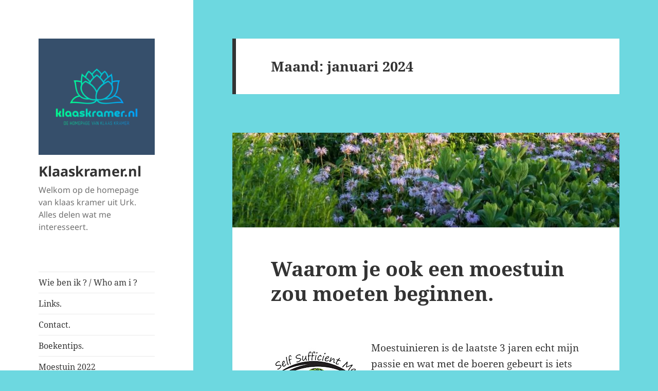

--- FILE ---
content_type: text/html; charset=UTF-8
request_url: https://klaaskramer.nl/2024/01/
body_size: 13684
content:
<!DOCTYPE html>
<html lang="nl" class="no-js">
<head>
	<meta charset="UTF-8">
	<meta name="viewport" content="width=device-width, initial-scale=1.0">
	<link rel="profile" href="https://gmpg.org/xfn/11">
	<link rel="pingback" href="https://klaaskramer.nl/xmlrpc.php">
	<script>(function(html){html.className = html.className.replace(/\bno-js\b/,'js')})(document.documentElement);</script>
<meta name='robots' content='noindex, follow' />
	<style>img:is([sizes="auto" i], [sizes^="auto," i]) { contain-intrinsic-size: 3000px 1500px }</style>
	
	<!-- This site is optimized with the Yoast SEO plugin v26.7 - https://yoast.com/wordpress/plugins/seo/ -->
	<title>januari 2024 - Klaaskramer.nl</title>
	<meta property="og:locale" content="nl_NL" />
	<meta property="og:type" content="website" />
	<meta property="og:title" content="januari 2024 - Klaaskramer.nl" />
	<meta property="og:url" content="https://klaaskramer.nl/2024/01/" />
	<meta property="og:site_name" content="Klaaskramer.nl" />
	<meta property="og:image" content="https://klaaskramer.nl/wp-content/uploads/2023/10/www.klaaskramer.nl-volledig-design.png" />
	<meta property="og:image:width" content="1000" />
	<meta property="og:image:height" content="1000" />
	<meta property="og:image:type" content="image/png" />
	<meta name="twitter:card" content="summary_large_image" />
	<script type="application/ld+json" class="yoast-schema-graph">{"@context":"https://schema.org","@graph":[{"@type":"CollectionPage","@id":"https://klaaskramer.nl/2024/01/","url":"https://klaaskramer.nl/2024/01/","name":"januari 2024 - Klaaskramer.nl","isPartOf":{"@id":"https://klaaskramer.nl/#website"},"primaryImageOfPage":{"@id":"https://klaaskramer.nl/2024/01/#primaryimage"},"image":{"@id":"https://klaaskramer.nl/2024/01/#primaryimage"},"thumbnailUrl":"https://klaaskramer.nl/wp-content/uploads/2023/10/Natuur-klaaskramer.jpg","breadcrumb":{"@id":"https://klaaskramer.nl/2024/01/#breadcrumb"},"inLanguage":"nl"},{"@type":"ImageObject","inLanguage":"nl","@id":"https://klaaskramer.nl/2024/01/#primaryimage","url":"https://klaaskramer.nl/wp-content/uploads/2023/10/Natuur-klaaskramer.jpg","contentUrl":"https://klaaskramer.nl/wp-content/uploads/2023/10/Natuur-klaaskramer.jpg","width":1297,"height":202,"caption":"Natuur-klaaskramer"},{"@type":"BreadcrumbList","@id":"https://klaaskramer.nl/2024/01/#breadcrumb","itemListElement":[{"@type":"ListItem","position":1,"name":"Home","item":"https://klaaskramer.nl/"},{"@type":"ListItem","position":2,"name":"Archieven voor januari 2024"}]},{"@type":"WebSite","@id":"https://klaaskramer.nl/#website","url":"https://klaaskramer.nl/","name":"Klaaskramer.nl","description":"Welkom op de homepage van klaas kramer uit Urk. Alles delen wat me interesseert.","publisher":{"@id":"https://klaaskramer.nl/#/schema/person/55aca2d0a17e758f6350368bc7b4388e"},"potentialAction":[{"@type":"SearchAction","target":{"@type":"EntryPoint","urlTemplate":"https://klaaskramer.nl/?s={search_term_string}"},"query-input":{"@type":"PropertyValueSpecification","valueRequired":true,"valueName":"search_term_string"}}],"inLanguage":"nl"},{"@type":["Person","Organization"],"@id":"https://klaaskramer.nl/#/schema/person/55aca2d0a17e758f6350368bc7b4388e","name":"klaas","image":{"@type":"ImageObject","inLanguage":"nl","@id":"https://klaaskramer.nl/#/schema/person/image/","url":"https://klaaskramer.nl/wp-content/uploads/2023/10/cropped-www.klaaskramer.nl-volledig-design.png","contentUrl":"https://klaaskramer.nl/wp-content/uploads/2023/10/cropped-www.klaaskramer.nl-volledig-design.png","width":248,"height":248,"caption":"klaas"},"logo":{"@id":"https://klaaskramer.nl/#/schema/person/image/"},"sameAs":["http://192.168.178.33/wordpress"]}]}</script>
	<!-- / Yoast SEO plugin. -->


<link rel='dns-prefetch' href='//www.googletagmanager.com' />
<link rel="alternate" type="application/rss+xml" title="Klaaskramer.nl &raquo; Feed" href="https://klaaskramer.nl/feed/" />
<link rel="alternate" type="application/rss+xml" title="Klaaskramer.nl &raquo; Reactiesfeed" href="https://klaaskramer.nl/comments/feed/" />
<script>
window._wpemojiSettings = {"baseUrl":"https:\/\/s.w.org\/images\/core\/emoji\/15.1.0\/72x72\/","ext":".png","svgUrl":"https:\/\/s.w.org\/images\/core\/emoji\/15.1.0\/svg\/","svgExt":".svg","source":{"concatemoji":"https:\/\/klaaskramer.nl\/wp-includes\/js\/wp-emoji-release.min.js?ver=6.8"}};
/*! This file is auto-generated */
!function(i,n){var o,s,e;function c(e){try{var t={supportTests:e,timestamp:(new Date).valueOf()};sessionStorage.setItem(o,JSON.stringify(t))}catch(e){}}function p(e,t,n){e.clearRect(0,0,e.canvas.width,e.canvas.height),e.fillText(t,0,0);var t=new Uint32Array(e.getImageData(0,0,e.canvas.width,e.canvas.height).data),r=(e.clearRect(0,0,e.canvas.width,e.canvas.height),e.fillText(n,0,0),new Uint32Array(e.getImageData(0,0,e.canvas.width,e.canvas.height).data));return t.every(function(e,t){return e===r[t]})}function u(e,t,n){switch(t){case"flag":return n(e,"\ud83c\udff3\ufe0f\u200d\u26a7\ufe0f","\ud83c\udff3\ufe0f\u200b\u26a7\ufe0f")?!1:!n(e,"\ud83c\uddfa\ud83c\uddf3","\ud83c\uddfa\u200b\ud83c\uddf3")&&!n(e,"\ud83c\udff4\udb40\udc67\udb40\udc62\udb40\udc65\udb40\udc6e\udb40\udc67\udb40\udc7f","\ud83c\udff4\u200b\udb40\udc67\u200b\udb40\udc62\u200b\udb40\udc65\u200b\udb40\udc6e\u200b\udb40\udc67\u200b\udb40\udc7f");case"emoji":return!n(e,"\ud83d\udc26\u200d\ud83d\udd25","\ud83d\udc26\u200b\ud83d\udd25")}return!1}function f(e,t,n){var r="undefined"!=typeof WorkerGlobalScope&&self instanceof WorkerGlobalScope?new OffscreenCanvas(300,150):i.createElement("canvas"),a=r.getContext("2d",{willReadFrequently:!0}),o=(a.textBaseline="top",a.font="600 32px Arial",{});return e.forEach(function(e){o[e]=t(a,e,n)}),o}function t(e){var t=i.createElement("script");t.src=e,t.defer=!0,i.head.appendChild(t)}"undefined"!=typeof Promise&&(o="wpEmojiSettingsSupports",s=["flag","emoji"],n.supports={everything:!0,everythingExceptFlag:!0},e=new Promise(function(e){i.addEventListener("DOMContentLoaded",e,{once:!0})}),new Promise(function(t){var n=function(){try{var e=JSON.parse(sessionStorage.getItem(o));if("object"==typeof e&&"number"==typeof e.timestamp&&(new Date).valueOf()<e.timestamp+604800&&"object"==typeof e.supportTests)return e.supportTests}catch(e){}return null}();if(!n){if("undefined"!=typeof Worker&&"undefined"!=typeof OffscreenCanvas&&"undefined"!=typeof URL&&URL.createObjectURL&&"undefined"!=typeof Blob)try{var e="postMessage("+f.toString()+"("+[JSON.stringify(s),u.toString(),p.toString()].join(",")+"));",r=new Blob([e],{type:"text/javascript"}),a=new Worker(URL.createObjectURL(r),{name:"wpTestEmojiSupports"});return void(a.onmessage=function(e){c(n=e.data),a.terminate(),t(n)})}catch(e){}c(n=f(s,u,p))}t(n)}).then(function(e){for(var t in e)n.supports[t]=e[t],n.supports.everything=n.supports.everything&&n.supports[t],"flag"!==t&&(n.supports.everythingExceptFlag=n.supports.everythingExceptFlag&&n.supports[t]);n.supports.everythingExceptFlag=n.supports.everythingExceptFlag&&!n.supports.flag,n.DOMReady=!1,n.readyCallback=function(){n.DOMReady=!0}}).then(function(){return e}).then(function(){var e;n.supports.everything||(n.readyCallback(),(e=n.source||{}).concatemoji?t(e.concatemoji):e.wpemoji&&e.twemoji&&(t(e.twemoji),t(e.wpemoji)))}))}((window,document),window._wpemojiSettings);
</script>
<style id='wp-emoji-styles-inline-css'>

	img.wp-smiley, img.emoji {
		display: inline !important;
		border: none !important;
		box-shadow: none !important;
		height: 1em !important;
		width: 1em !important;
		margin: 0 0.07em !important;
		vertical-align: -0.1em !important;
		background: none !important;
		padding: 0 !important;
	}
</style>
<link rel='stylesheet' id='wp-block-library-css' href='https://klaaskramer.nl/wp-includes/css/dist/block-library/style.min.css?ver=6.8' media='all' />
<style id='wp-block-library-theme-inline-css'>
.wp-block-audio :where(figcaption){color:#555;font-size:13px;text-align:center}.is-dark-theme .wp-block-audio :where(figcaption){color:#ffffffa6}.wp-block-audio{margin:0 0 1em}.wp-block-code{border:1px solid #ccc;border-radius:4px;font-family:Menlo,Consolas,monaco,monospace;padding:.8em 1em}.wp-block-embed :where(figcaption){color:#555;font-size:13px;text-align:center}.is-dark-theme .wp-block-embed :where(figcaption){color:#ffffffa6}.wp-block-embed{margin:0 0 1em}.blocks-gallery-caption{color:#555;font-size:13px;text-align:center}.is-dark-theme .blocks-gallery-caption{color:#ffffffa6}:root :where(.wp-block-image figcaption){color:#555;font-size:13px;text-align:center}.is-dark-theme :root :where(.wp-block-image figcaption){color:#ffffffa6}.wp-block-image{margin:0 0 1em}.wp-block-pullquote{border-bottom:4px solid;border-top:4px solid;color:currentColor;margin-bottom:1.75em}.wp-block-pullquote cite,.wp-block-pullquote footer,.wp-block-pullquote__citation{color:currentColor;font-size:.8125em;font-style:normal;text-transform:uppercase}.wp-block-quote{border-left:.25em solid;margin:0 0 1.75em;padding-left:1em}.wp-block-quote cite,.wp-block-quote footer{color:currentColor;font-size:.8125em;font-style:normal;position:relative}.wp-block-quote:where(.has-text-align-right){border-left:none;border-right:.25em solid;padding-left:0;padding-right:1em}.wp-block-quote:where(.has-text-align-center){border:none;padding-left:0}.wp-block-quote.is-large,.wp-block-quote.is-style-large,.wp-block-quote:where(.is-style-plain){border:none}.wp-block-search .wp-block-search__label{font-weight:700}.wp-block-search__button{border:1px solid #ccc;padding:.375em .625em}:where(.wp-block-group.has-background){padding:1.25em 2.375em}.wp-block-separator.has-css-opacity{opacity:.4}.wp-block-separator{border:none;border-bottom:2px solid;margin-left:auto;margin-right:auto}.wp-block-separator.has-alpha-channel-opacity{opacity:1}.wp-block-separator:not(.is-style-wide):not(.is-style-dots){width:100px}.wp-block-separator.has-background:not(.is-style-dots){border-bottom:none;height:1px}.wp-block-separator.has-background:not(.is-style-wide):not(.is-style-dots){height:2px}.wp-block-table{margin:0 0 1em}.wp-block-table td,.wp-block-table th{word-break:normal}.wp-block-table :where(figcaption){color:#555;font-size:13px;text-align:center}.is-dark-theme .wp-block-table :where(figcaption){color:#ffffffa6}.wp-block-video :where(figcaption){color:#555;font-size:13px;text-align:center}.is-dark-theme .wp-block-video :where(figcaption){color:#ffffffa6}.wp-block-video{margin:0 0 1em}:root :where(.wp-block-template-part.has-background){margin-bottom:0;margin-top:0;padding:1.25em 2.375em}
</style>
<style id='classic-theme-styles-inline-css'>
/*! This file is auto-generated */
.wp-block-button__link{color:#fff;background-color:#32373c;border-radius:9999px;box-shadow:none;text-decoration:none;padding:calc(.667em + 2px) calc(1.333em + 2px);font-size:1.125em}.wp-block-file__button{background:#32373c;color:#fff;text-decoration:none}
</style>
<style id='global-styles-inline-css'>
:root{--wp--preset--aspect-ratio--square: 1;--wp--preset--aspect-ratio--4-3: 4/3;--wp--preset--aspect-ratio--3-4: 3/4;--wp--preset--aspect-ratio--3-2: 3/2;--wp--preset--aspect-ratio--2-3: 2/3;--wp--preset--aspect-ratio--16-9: 16/9;--wp--preset--aspect-ratio--9-16: 9/16;--wp--preset--color--black: #000000;--wp--preset--color--cyan-bluish-gray: #abb8c3;--wp--preset--color--white: #fff;--wp--preset--color--pale-pink: #f78da7;--wp--preset--color--vivid-red: #cf2e2e;--wp--preset--color--luminous-vivid-orange: #ff6900;--wp--preset--color--luminous-vivid-amber: #fcb900;--wp--preset--color--light-green-cyan: #7bdcb5;--wp--preset--color--vivid-green-cyan: #00d084;--wp--preset--color--pale-cyan-blue: #8ed1fc;--wp--preset--color--vivid-cyan-blue: #0693e3;--wp--preset--color--vivid-purple: #9b51e0;--wp--preset--color--dark-gray: #111;--wp--preset--color--light-gray: #f1f1f1;--wp--preset--color--yellow: #f4ca16;--wp--preset--color--dark-brown: #352712;--wp--preset--color--medium-pink: #e53b51;--wp--preset--color--light-pink: #ffe5d1;--wp--preset--color--dark-purple: #2e2256;--wp--preset--color--purple: #674970;--wp--preset--color--blue-gray: #22313f;--wp--preset--color--bright-blue: #55c3dc;--wp--preset--color--light-blue: #e9f2f9;--wp--preset--gradient--vivid-cyan-blue-to-vivid-purple: linear-gradient(135deg,rgba(6,147,227,1) 0%,rgb(155,81,224) 100%);--wp--preset--gradient--light-green-cyan-to-vivid-green-cyan: linear-gradient(135deg,rgb(122,220,180) 0%,rgb(0,208,130) 100%);--wp--preset--gradient--luminous-vivid-amber-to-luminous-vivid-orange: linear-gradient(135deg,rgba(252,185,0,1) 0%,rgba(255,105,0,1) 100%);--wp--preset--gradient--luminous-vivid-orange-to-vivid-red: linear-gradient(135deg,rgba(255,105,0,1) 0%,rgb(207,46,46) 100%);--wp--preset--gradient--very-light-gray-to-cyan-bluish-gray: linear-gradient(135deg,rgb(238,238,238) 0%,rgb(169,184,195) 100%);--wp--preset--gradient--cool-to-warm-spectrum: linear-gradient(135deg,rgb(74,234,220) 0%,rgb(151,120,209) 20%,rgb(207,42,186) 40%,rgb(238,44,130) 60%,rgb(251,105,98) 80%,rgb(254,248,76) 100%);--wp--preset--gradient--blush-light-purple: linear-gradient(135deg,rgb(255,206,236) 0%,rgb(152,150,240) 100%);--wp--preset--gradient--blush-bordeaux: linear-gradient(135deg,rgb(254,205,165) 0%,rgb(254,45,45) 50%,rgb(107,0,62) 100%);--wp--preset--gradient--luminous-dusk: linear-gradient(135deg,rgb(255,203,112) 0%,rgb(199,81,192) 50%,rgb(65,88,208) 100%);--wp--preset--gradient--pale-ocean: linear-gradient(135deg,rgb(255,245,203) 0%,rgb(182,227,212) 50%,rgb(51,167,181) 100%);--wp--preset--gradient--electric-grass: linear-gradient(135deg,rgb(202,248,128) 0%,rgb(113,206,126) 100%);--wp--preset--gradient--midnight: linear-gradient(135deg,rgb(2,3,129) 0%,rgb(40,116,252) 100%);--wp--preset--gradient--dark-gray-gradient-gradient: linear-gradient(90deg, rgba(17,17,17,1) 0%, rgba(42,42,42,1) 100%);--wp--preset--gradient--light-gray-gradient: linear-gradient(90deg, rgba(241,241,241,1) 0%, rgba(215,215,215,1) 100%);--wp--preset--gradient--white-gradient: linear-gradient(90deg, rgba(255,255,255,1) 0%, rgba(230,230,230,1) 100%);--wp--preset--gradient--yellow-gradient: linear-gradient(90deg, rgba(244,202,22,1) 0%, rgba(205,168,10,1) 100%);--wp--preset--gradient--dark-brown-gradient: linear-gradient(90deg, rgba(53,39,18,1) 0%, rgba(91,67,31,1) 100%);--wp--preset--gradient--medium-pink-gradient: linear-gradient(90deg, rgba(229,59,81,1) 0%, rgba(209,28,51,1) 100%);--wp--preset--gradient--light-pink-gradient: linear-gradient(90deg, rgba(255,229,209,1) 0%, rgba(255,200,158,1) 100%);--wp--preset--gradient--dark-purple-gradient: linear-gradient(90deg, rgba(46,34,86,1) 0%, rgba(66,48,123,1) 100%);--wp--preset--gradient--purple-gradient: linear-gradient(90deg, rgba(103,73,112,1) 0%, rgba(131,93,143,1) 100%);--wp--preset--gradient--blue-gray-gradient: linear-gradient(90deg, rgba(34,49,63,1) 0%, rgba(52,75,96,1) 100%);--wp--preset--gradient--bright-blue-gradient: linear-gradient(90deg, rgba(85,195,220,1) 0%, rgba(43,180,211,1) 100%);--wp--preset--gradient--light-blue-gradient: linear-gradient(90deg, rgba(233,242,249,1) 0%, rgba(193,218,238,1) 100%);--wp--preset--font-size--small: 13px;--wp--preset--font-size--medium: 20px;--wp--preset--font-size--large: 36px;--wp--preset--font-size--x-large: 42px;--wp--preset--spacing--20: 0.44rem;--wp--preset--spacing--30: 0.67rem;--wp--preset--spacing--40: 1rem;--wp--preset--spacing--50: 1.5rem;--wp--preset--spacing--60: 2.25rem;--wp--preset--spacing--70: 3.38rem;--wp--preset--spacing--80: 5.06rem;--wp--preset--shadow--natural: 6px 6px 9px rgba(0, 0, 0, 0.2);--wp--preset--shadow--deep: 12px 12px 50px rgba(0, 0, 0, 0.4);--wp--preset--shadow--sharp: 6px 6px 0px rgba(0, 0, 0, 0.2);--wp--preset--shadow--outlined: 6px 6px 0px -3px rgba(255, 255, 255, 1), 6px 6px rgba(0, 0, 0, 1);--wp--preset--shadow--crisp: 6px 6px 0px rgba(0, 0, 0, 1);}:where(.is-layout-flex){gap: 0.5em;}:where(.is-layout-grid){gap: 0.5em;}body .is-layout-flex{display: flex;}.is-layout-flex{flex-wrap: wrap;align-items: center;}.is-layout-flex > :is(*, div){margin: 0;}body .is-layout-grid{display: grid;}.is-layout-grid > :is(*, div){margin: 0;}:where(.wp-block-columns.is-layout-flex){gap: 2em;}:where(.wp-block-columns.is-layout-grid){gap: 2em;}:where(.wp-block-post-template.is-layout-flex){gap: 1.25em;}:where(.wp-block-post-template.is-layout-grid){gap: 1.25em;}.has-black-color{color: var(--wp--preset--color--black) !important;}.has-cyan-bluish-gray-color{color: var(--wp--preset--color--cyan-bluish-gray) !important;}.has-white-color{color: var(--wp--preset--color--white) !important;}.has-pale-pink-color{color: var(--wp--preset--color--pale-pink) !important;}.has-vivid-red-color{color: var(--wp--preset--color--vivid-red) !important;}.has-luminous-vivid-orange-color{color: var(--wp--preset--color--luminous-vivid-orange) !important;}.has-luminous-vivid-amber-color{color: var(--wp--preset--color--luminous-vivid-amber) !important;}.has-light-green-cyan-color{color: var(--wp--preset--color--light-green-cyan) !important;}.has-vivid-green-cyan-color{color: var(--wp--preset--color--vivid-green-cyan) !important;}.has-pale-cyan-blue-color{color: var(--wp--preset--color--pale-cyan-blue) !important;}.has-vivid-cyan-blue-color{color: var(--wp--preset--color--vivid-cyan-blue) !important;}.has-vivid-purple-color{color: var(--wp--preset--color--vivid-purple) !important;}.has-black-background-color{background-color: var(--wp--preset--color--black) !important;}.has-cyan-bluish-gray-background-color{background-color: var(--wp--preset--color--cyan-bluish-gray) !important;}.has-white-background-color{background-color: var(--wp--preset--color--white) !important;}.has-pale-pink-background-color{background-color: var(--wp--preset--color--pale-pink) !important;}.has-vivid-red-background-color{background-color: var(--wp--preset--color--vivid-red) !important;}.has-luminous-vivid-orange-background-color{background-color: var(--wp--preset--color--luminous-vivid-orange) !important;}.has-luminous-vivid-amber-background-color{background-color: var(--wp--preset--color--luminous-vivid-amber) !important;}.has-light-green-cyan-background-color{background-color: var(--wp--preset--color--light-green-cyan) !important;}.has-vivid-green-cyan-background-color{background-color: var(--wp--preset--color--vivid-green-cyan) !important;}.has-pale-cyan-blue-background-color{background-color: var(--wp--preset--color--pale-cyan-blue) !important;}.has-vivid-cyan-blue-background-color{background-color: var(--wp--preset--color--vivid-cyan-blue) !important;}.has-vivid-purple-background-color{background-color: var(--wp--preset--color--vivid-purple) !important;}.has-black-border-color{border-color: var(--wp--preset--color--black) !important;}.has-cyan-bluish-gray-border-color{border-color: var(--wp--preset--color--cyan-bluish-gray) !important;}.has-white-border-color{border-color: var(--wp--preset--color--white) !important;}.has-pale-pink-border-color{border-color: var(--wp--preset--color--pale-pink) !important;}.has-vivid-red-border-color{border-color: var(--wp--preset--color--vivid-red) !important;}.has-luminous-vivid-orange-border-color{border-color: var(--wp--preset--color--luminous-vivid-orange) !important;}.has-luminous-vivid-amber-border-color{border-color: var(--wp--preset--color--luminous-vivid-amber) !important;}.has-light-green-cyan-border-color{border-color: var(--wp--preset--color--light-green-cyan) !important;}.has-vivid-green-cyan-border-color{border-color: var(--wp--preset--color--vivid-green-cyan) !important;}.has-pale-cyan-blue-border-color{border-color: var(--wp--preset--color--pale-cyan-blue) !important;}.has-vivid-cyan-blue-border-color{border-color: var(--wp--preset--color--vivid-cyan-blue) !important;}.has-vivid-purple-border-color{border-color: var(--wp--preset--color--vivid-purple) !important;}.has-vivid-cyan-blue-to-vivid-purple-gradient-background{background: var(--wp--preset--gradient--vivid-cyan-blue-to-vivid-purple) !important;}.has-light-green-cyan-to-vivid-green-cyan-gradient-background{background: var(--wp--preset--gradient--light-green-cyan-to-vivid-green-cyan) !important;}.has-luminous-vivid-amber-to-luminous-vivid-orange-gradient-background{background: var(--wp--preset--gradient--luminous-vivid-amber-to-luminous-vivid-orange) !important;}.has-luminous-vivid-orange-to-vivid-red-gradient-background{background: var(--wp--preset--gradient--luminous-vivid-orange-to-vivid-red) !important;}.has-very-light-gray-to-cyan-bluish-gray-gradient-background{background: var(--wp--preset--gradient--very-light-gray-to-cyan-bluish-gray) !important;}.has-cool-to-warm-spectrum-gradient-background{background: var(--wp--preset--gradient--cool-to-warm-spectrum) !important;}.has-blush-light-purple-gradient-background{background: var(--wp--preset--gradient--blush-light-purple) !important;}.has-blush-bordeaux-gradient-background{background: var(--wp--preset--gradient--blush-bordeaux) !important;}.has-luminous-dusk-gradient-background{background: var(--wp--preset--gradient--luminous-dusk) !important;}.has-pale-ocean-gradient-background{background: var(--wp--preset--gradient--pale-ocean) !important;}.has-electric-grass-gradient-background{background: var(--wp--preset--gradient--electric-grass) !important;}.has-midnight-gradient-background{background: var(--wp--preset--gradient--midnight) !important;}.has-small-font-size{font-size: var(--wp--preset--font-size--small) !important;}.has-medium-font-size{font-size: var(--wp--preset--font-size--medium) !important;}.has-large-font-size{font-size: var(--wp--preset--font-size--large) !important;}.has-x-large-font-size{font-size: var(--wp--preset--font-size--x-large) !important;}
:where(.wp-block-post-template.is-layout-flex){gap: 1.25em;}:where(.wp-block-post-template.is-layout-grid){gap: 1.25em;}
:where(.wp-block-columns.is-layout-flex){gap: 2em;}:where(.wp-block-columns.is-layout-grid){gap: 2em;}
:root :where(.wp-block-pullquote){font-size: 1.5em;line-height: 1.6;}
</style>
<link rel='stylesheet' id='twentyfifteen-fonts-css' href='https://klaaskramer.nl/wp-content/themes/twentyfifteen/assets/fonts/noto-sans-plus-noto-serif-plus-inconsolata.css?ver=20230328' media='all' />
<link rel='stylesheet' id='genericons-css' href='https://klaaskramer.nl/wp-content/themes/twentyfifteen/genericons/genericons.css?ver=20201026' media='all' />
<link rel='stylesheet' id='twentyfifteen-style-css' href='https://klaaskramer.nl/wp-content/themes/twentyfifteen/style.css?ver=20250415' media='all' />
<link rel='stylesheet' id='twentyfifteen-block-style-css' href='https://klaaskramer.nl/wp-content/themes/twentyfifteen/css/blocks.css?ver=20240715' media='all' />
<script src="https://klaaskramer.nl/wp-includes/js/jquery/jquery.min.js?ver=3.7.1" id="jquery-core-js"></script>
<script src="https://klaaskramer.nl/wp-includes/js/jquery/jquery-migrate.min.js?ver=3.4.1" id="jquery-migrate-js"></script>
<script id="twentyfifteen-script-js-extra">
var screenReaderText = {"expand":"<span class=\"screen-reader-text\">submenu uitvouwen<\/span>","collapse":"<span class=\"screen-reader-text\">submenu invouwen<\/span>"};
</script>
<script src="https://klaaskramer.nl/wp-content/themes/twentyfifteen/js/functions.js?ver=20250303" id="twentyfifteen-script-js" defer data-wp-strategy="defer"></script>

<!-- Google tag (gtag.js) snippet toegevoegd door Site Kit -->
<!-- Google Analytics snippet toegevoegd door Site Kit -->
<script src="https://www.googletagmanager.com/gtag/js?id=GT-WK27X2V" id="google_gtagjs-js" async></script>
<script id="google_gtagjs-js-after">
window.dataLayer = window.dataLayer || [];function gtag(){dataLayer.push(arguments);}
gtag("set","linker",{"domains":["klaaskramer.nl"]});
gtag("js", new Date());
gtag("set", "developer_id.dZTNiMT", true);
gtag("config", "GT-WK27X2V");
</script>
<link rel="https://api.w.org/" href="https://klaaskramer.nl/wp-json/" /><link rel="EditURI" type="application/rsd+xml" title="RSD" href="https://klaaskramer.nl/xmlrpc.php?rsd" />
<meta name="generator" content="WordPress 6.8" />
<meta name="generator" content="Site Kit by Google 1.168.0" /><style id="custom-background-css">
body.custom-background { background-color: #6dd8e0; }
</style>
	<link rel="icon" href="https://klaaskramer.nl/wp-content/uploads/2023/10/Android-150x150.png" sizes="32x32" />
<link rel="icon" href="https://klaaskramer.nl/wp-content/uploads/2023/10/Android.png" sizes="192x192" />
<link rel="apple-touch-icon" href="https://klaaskramer.nl/wp-content/uploads/2023/10/Android.png" />
<meta name="msapplication-TileImage" content="https://klaaskramer.nl/wp-content/uploads/2023/10/Android.png" />
</head>

<body class="archive date custom-background wp-custom-logo wp-embed-responsive wp-theme-twentyfifteen">
<div id="page" class="hfeed site">
	<a class="skip-link screen-reader-text" href="#content">
		Ga naar de inhoud	</a>

	<div id="sidebar" class="sidebar">
		<header id="masthead" class="site-header">
			<div class="site-branding">
				<a href="https://klaaskramer.nl/" class="custom-logo-link" rel="home"><img width="248" height="248" src="https://klaaskramer.nl/wp-content/uploads/2023/10/cropped-www.klaaskramer.nl-volledig-design.png" class="custom-logo" alt="www.klaaskramer.nl 31-10-23" decoding="async" fetchpriority="high" srcset="https://klaaskramer.nl/wp-content/uploads/2023/10/cropped-www.klaaskramer.nl-volledig-design.png 248w, https://klaaskramer.nl/wp-content/uploads/2023/10/cropped-www.klaaskramer.nl-volledig-design-150x150.png 150w" sizes="(max-width: 248px) 100vw, 248px" /></a>						<p class="site-title"><a href="https://klaaskramer.nl/" rel="home" >Klaaskramer.nl</a></p>
												<p class="site-description">Welkom op de homepage van klaas kramer uit Urk. Alles delen wat me interesseert.</p>
										<button class="secondary-toggle">Menu en widgets</button>
			</div><!-- .site-branding -->
		</header><!-- .site-header -->

			<div id="secondary" class="secondary">

					<nav id="site-navigation" class="main-navigation">
				<div class="menu-07-01-2023-container"><ul id="menu-07-01-2023" class="nav-menu"><li id="menu-item-693" class="menu-item menu-item-type-post_type menu-item-object-page menu-item-693"><a href="https://klaaskramer.nl/wie-ben-ik-who-am-i-klaas-kramer/">Wie ben ik ? / Who am i ?</a></li>
<li id="menu-item-47" class="menu-item menu-item-type-post_type menu-item-object-page menu-item-47"><a href="https://klaaskramer.nl/links/">Links.</a></li>
<li id="menu-item-66" class="menu-item menu-item-type-post_type menu-item-object-page menu-item-66"><a href="https://klaaskramer.nl/contact/">Contact.</a></li>
<li id="menu-item-69" class="menu-item menu-item-type-post_type menu-item-object-page menu-item-69"><a href="https://klaaskramer.nl/boekentips/">Boekentips.</a></li>
<li id="menu-item-109" class="menu-item menu-item-type-post_type menu-item-object-page menu-item-109"><a href="https://klaaskramer.nl/moestuin-2022/">Moestuin 2022</a></li>
<li id="menu-item-1051" class="menu-item menu-item-type-post_type menu-item-object-page menu-item-1051"><a href="https://klaaskramer.nl/fotos-pictures-vakantie-malediven-dhiffushi-zuid-frankrijk-katharen-gebied/">Foto’s / pictures</a></li>
<li id="menu-item-142" class="menu-item menu-item-type-post_type menu-item-object-page menu-item-142"><a href="https://klaaskramer.nl/zelfhulp-selfcare/">Zelfhulp (selfcare)</a></li>
<li id="menu-item-333" class="menu-item menu-item-type-post_type menu-item-object-page menu-item-333"><a href="https://klaaskramer.nl/urk/">Urk</a></li>
<li id="menu-item-848" class="menu-item menu-item-type-custom menu-item-object-custom menu-item-848"><a target="_blank" href="https://urk.synology.me/Upload/Website/">Downloads</a></li>
<li id="menu-item-1631" class="menu-item menu-item-type-post_type menu-item-object-page menu-item-1631"><a href="https://klaaskramer.nl/radio/">Radio</a></li>
</ul></div>			</nav><!-- .main-navigation -->
		
		
					<div id="widget-area" class="widget-area" role="complementary">
				<aside id="block-2" class="widget widget_block widget_search"><form role="search" method="get" action="https://klaaskramer.nl/" class="wp-block-search__button-outside wp-block-search__text-button wp-block-search"    ><label class="wp-block-search__label" for="wp-block-search__input-1" >Zoeken</label><div class="wp-block-search__inside-wrapper " ><input class="wp-block-search__input" id="wp-block-search__input-1" placeholder="" value="" type="search" name="s" required /><button aria-label="Zoeken" class="wp-block-search__button wp-element-button" type="submit" >Zoeken</button></div></form></aside><aside id="block-3" class="widget widget_block"><div class="wp-block-group"><div class="wp-block-group__inner-container is-layout-flow wp-block-group-is-layout-flow"><h2 class="wp-block-heading">Meest recente berichten</h2><ul class="wp-block-latest-posts__list wp-block-latest-posts"><li><a class="wp-block-latest-posts__post-title" href="https://klaaskramer.nl/2025/11/18/taoist-secrets-of-love-cultivating-male-sexual-energy/">Taoist Secrets Of Love &#8211; Cultivating Male Sexual Energy</a></li>
<li><a class="wp-block-latest-posts__post-title" href="https://klaaskramer.nl/2025/11/04/lessen-antroposofie-de-wijsheid-van-rudolf-steiner-1912/">Lessen antroposofie: De Wijsheid van Rudolf Steiner (1912)</a></li>
<li><a class="wp-block-latest-posts__post-title" href="https://klaaskramer.nl/2025/10/08/boekentip-vladimir-megre-anastasia-serie-van-9-boeken/">Boekentip: Vladimir Megre: Anastasia (Serie van 9 boeken)</a></li>
<li><a class="wp-block-latest-posts__post-title" href="https://klaaskramer.nl/2025/09/21/vladimir-megre-anastasia-serie-van-9-boeken/">Vladimir Megre: Anastasia (Serie van 9 boeken)</a></li>
<li><a class="wp-block-latest-posts__post-title" href="https://klaaskramer.nl/2025/01/25/ook-fan-van-david-wilcock-ik-wel/">Ook fan van David Wilcock ? Ik wel.</a></li>
</ul></div></div></aside><aside id="block-4" class="widget widget_block"><div class="wp-block-group"><div class="wp-block-group__inner-container is-layout-flow wp-block-group-is-layout-flow"><h2 class="wp-block-heading">Recente reacties</h2><ol class="wp-block-latest-comments"><li class="wp-block-latest-comments__comment"><article><footer class="wp-block-latest-comments__comment-meta"><a class="wp-block-latest-comments__comment-author" href="http://192.168.178.33/wordpress">klaas</a> op <a class="wp-block-latest-comments__comment-link" href="https://klaaskramer.nl/zelfhulp-selfcare/incontinentie-vaak-per-ongeluk-in-je-broek-plassen-of-in-bed-plassen/#comment-4737">Incontinentie: vaak per ongeluk in je broek plassen of in bed plassen.</a></footer></article></li><li class="wp-block-latest-comments__comment"><article><footer class="wp-block-latest-comments__comment-meta"><span class="wp-block-latest-comments__comment-author">pantyboy</span> op <a class="wp-block-latest-comments__comment-link" href="https://klaaskramer.nl/zelfhulp-selfcare/incontinentie-vaak-per-ongeluk-in-je-broek-plassen-of-in-bed-plassen/#comment-4692">Incontinentie: vaak per ongeluk in je broek plassen of in bed plassen.</a></footer></article></li><li class="wp-block-latest-comments__comment"><article><footer class="wp-block-latest-comments__comment-meta"><a class="wp-block-latest-comments__comment-author" href="http://192.168.178.33/wordpress">klaas</a> op <a class="wp-block-latest-comments__comment-link" href="https://klaaskramer.nl/zelfhulp-selfcare/incontinentie-vaak-per-ongeluk-in-je-broek-plassen-of-in-bed-plassen/#comment-4637">Incontinentie: vaak per ongeluk in je broek plassen of in bed plassen.</a></footer></article></li><li class="wp-block-latest-comments__comment"><article><footer class="wp-block-latest-comments__comment-meta"><span class="wp-block-latest-comments__comment-author">10neke</span> op <a class="wp-block-latest-comments__comment-link" href="https://klaaskramer.nl/zelfhulp-selfcare/incontinentie-vaak-per-ongeluk-in-je-broek-plassen-of-in-bed-plassen/#comment-4636">Incontinentie: vaak per ongeluk in je broek plassen of in bed plassen.</a></footer></article></li><li class="wp-block-latest-comments__comment"><article><footer class="wp-block-latest-comments__comment-meta"><a class="wp-block-latest-comments__comment-author" href="https://klaaskramer.nl/2023/12/02/agenda-2029-leven-in-overvloed-katie-janssen/">AGENDA 2029&#039; | &#039;LEVEN in OVERVLOED&#039; | KATIE JANSSEN  - Klaaskramer.nl</a> op <a class="wp-block-latest-comments__comment-link" href="https://klaaskramer.nl/2023/01/22/tip-univibes-youtube-kanaal/#comment-121">Tip ! Univibes YouTube kanaal.</a></footer></article></li></ol></div></div></aside><aside id="block-5" class="widget widget_block"><div class="wp-block-group"><div class="wp-block-group__inner-container is-layout-flow wp-block-group-is-layout-flow"><h2 class="wp-block-heading">Archieven</h2><ul class="wp-block-archives-list wp-block-archives">	<li><a href='https://klaaskramer.nl/2025/11/'>november 2025</a></li>
	<li><a href='https://klaaskramer.nl/2025/10/'>oktober 2025</a></li>
	<li><a href='https://klaaskramer.nl/2025/09/'>september 2025</a></li>
	<li><a href='https://klaaskramer.nl/2025/01/'>januari 2025</a></li>
	<li><a href='https://klaaskramer.nl/2024/12/'>december 2024</a></li>
	<li><a href='https://klaaskramer.nl/2024/09/'>september 2024</a></li>
	<li><a href='https://klaaskramer.nl/2024/08/'>augustus 2024</a></li>
	<li><a href='https://klaaskramer.nl/2024/06/'>juni 2024</a></li>
	<li><a href='https://klaaskramer.nl/2024/05/'>mei 2024</a></li>
	<li><a href='https://klaaskramer.nl/2024/03/'>maart 2024</a></li>
	<li><a href='https://klaaskramer.nl/2024/02/'>februari 2024</a></li>
	<li><a href='https://klaaskramer.nl/2024/01/' aria-current="page">januari 2024</a></li>
	<li><a href='https://klaaskramer.nl/2023/12/'>december 2023</a></li>
	<li><a href='https://klaaskramer.nl/2023/11/'>november 2023</a></li>
	<li><a href='https://klaaskramer.nl/2023/10/'>oktober 2023</a></li>
	<li><a href='https://klaaskramer.nl/2023/09/'>september 2023</a></li>
	<li><a href='https://klaaskramer.nl/2023/08/'>augustus 2023</a></li>
	<li><a href='https://klaaskramer.nl/2023/07/'>juli 2023</a></li>
	<li><a href='https://klaaskramer.nl/2023/06/'>juni 2023</a></li>
	<li><a href='https://klaaskramer.nl/2023/05/'>mei 2023</a></li>
	<li><a href='https://klaaskramer.nl/2023/04/'>april 2023</a></li>
	<li><a href='https://klaaskramer.nl/2023/03/'>maart 2023</a></li>
	<li><a href='https://klaaskramer.nl/2023/01/'>januari 2023</a></li>
</ul></div></div></aside><aside id="block-6" class="widget widget_block"><div class="wp-block-group"><div class="wp-block-group__inner-container is-layout-flow wp-block-group-is-layout-flow"><h2 class="wp-block-heading">Categorieën</h2><ul class="wp-block-categories-list wp-block-categories">	<li class="cat-item cat-item-28"><a href="https://klaaskramer.nl/category/van-klaas/">100% klaas kramer.</a>
</li>
	<li class="cat-item cat-item-31"><a href="https://klaaskramer.nl/category/boekentips/">Boekentips</a>
</li>
	<li class="cat-item cat-item-37"><a href="https://klaaskramer.nl/category/documentaires/">Documentaires</a>
</li>
	<li class="cat-item cat-item-46"><a href="https://klaaskramer.nl/category/gezondheid/">Gezondheid</a>
</li>
	<li class="cat-item cat-item-6"><a href="https://klaaskramer.nl/category/hobby/">Hobby</a>
</li>
	<li class="cat-item cat-item-14"><a href="https://klaaskramer.nl/category/incontinentiemateriaal/">Incontinentiemateriaal/Luiers.</a>
</li>
	<li class="cat-item cat-item-40"><a href="https://klaaskramer.nl/category/media/">Media</a>
</li>
	<li class="cat-item cat-item-7"><a href="https://klaaskramer.nl/category/esoterie-urk/">Spiritualiteit/Esoterie</a>
</li>
	<li class="cat-item cat-item-23"><a href="https://klaaskramer.nl/category/tuinieren/">tuinieren</a>
</li>
	<li class="cat-item cat-item-45"><a href="https://klaaskramer.nl/category/urk-nieuws/">Urk-Nieuws</a>
</li>
	<li class="cat-item cat-item-44"><a href="https://klaaskramer.nl/category/urker-jeugd/">Urker jeugd (Jongeren)</a>
</li>
	<li class="cat-item cat-item-22"><a href="https://klaaskramer.nl/category/vegetarisch/">vegetarisch</a>
</li>
	<li class="cat-item cat-item-8"><a href="https://klaaskramer.nl/category/vrije-tijd/">Vrije-Tijd</a>
</li>
	<li class="cat-item cat-item-4"><a href="https://klaaskramer.nl/category/youtube-tips/">Youtube-tips</a>
</li>
	<li class="cat-item cat-item-25"><a href="https://klaaskramer.nl/category/zelfvoorziening/">Zelfvoorziening</a>
</li>
</ul></div></div></aside>			</div><!-- .widget-area -->
		
	</div><!-- .secondary -->

	</div><!-- .sidebar -->

	<div id="content" class="site-content">

	<section id="primary" class="content-area">
		<main id="main" class="site-main">

		
			<header class="page-header">
				<h1 class="page-title">Maand: <span>januari 2024</span></h1>			</header><!-- .page-header -->

			
<article id="post-1090" class="post-1090 post type-post status-publish format-standard has-post-thumbnail hentry category-tuinieren category-vrije-tijd category-zelfvoorziening tag-moestuin tag-tuinieren">
	
	<a class="post-thumbnail" href="https://klaaskramer.nl/2024/01/28/waarom-je-ook-een-moestuin-zou-moeten-beginnen/" aria-hidden="true">
		<img width="825" height="202" src="https://klaaskramer.nl/wp-content/uploads/2023/10/Natuur-klaaskramer-825x202.jpg" class="attachment-post-thumbnail size-post-thumbnail wp-post-image" alt="Waarom je ook een moestuin zou moeten beginnen." decoding="async" />	</a>

		
	<header class="entry-header">
		<h2 class="entry-title"><a href="https://klaaskramer.nl/2024/01/28/waarom-je-ook-een-moestuin-zou-moeten-beginnen/" rel="bookmark">Waarom je ook een moestuin zou moeten beginnen.</a></h2>	</header><!-- .entry-header -->

	<div class="entry-content">
		<div class="wp-block-image">
<figure class="alignleft size-full"><a href="https://www.youtube.com/@Selfsufficientme" target="_blank" rel="noreferrer noopener"><img decoding="async" width="176" height="176" src="https://klaaskramer.nl/wp-content/uploads/2024/01/Self-Sufficient-Me.jpg" alt="Waarom je ook een moestuin zou moeten beginnen. Mark - Self Sufficient Me." class="wp-image-1091" srcset="https://klaaskramer.nl/wp-content/uploads/2024/01/Self-Sufficient-Me.jpg 176w, https://klaaskramer.nl/wp-content/uploads/2024/01/Self-Sufficient-Me-150x150.jpg 150w" sizes="(max-width: 176px) 100vw, 176px" /></a><figcaption class="wp-element-caption">Mark &#8211; Self Sufficient Me.</figcaption></figure></div>


<p>Moestuinieren is de laatste 3 jaren echt mijn passie en wat met de <a href="https://www.ninefornews.nl/voor-volgend-weekend-groot-landelijk-boerenprotest-dit-gaat-er-gebeuren/" target="_blank" rel="noreferrer noopener">boeren gebeur</a>t is iets wat wereldwijd gebeurt, zoals ook in Australië. Hieronder staat een filmpje van <a href="https://www.youtube.com/@Selfsufficientme" target="_blank" rel="noreferrer noopener">Self Sufficient Me</a>. (iemand die gestopt is in het leger en een moestuin is begonnen) Ik vindt hem echt geweldig, misschien ook het Australische accent. Lekker recht voor zn raap legt hij uit waarom je zelf je groentes zou moeten verbouwen, ik kan het persoonlijk niet beter uitleggen (klaas kramer). In eerste instantie moet je het leuk vinden natuurlijk. Niet alle groentes die hij verbouwt kunnen in Nederland omdat hij een tropisch klimaat heeft, Dus dingen zoals bananen en sinasappels kunnen in Nederland niet. Toch kun je er veel van leren omdat misschien 70% ook voor Nederland werkt.</p>



<figure class="wp-block-embed is-type-video is-provider-youtube wp-block-embed-youtube wp-embed-aspect-16-9 wp-has-aspect-ratio"><div class="wp-block-embed__wrapper">
<iframe title="Farmers Under ATTACK! 5 TIPS to FIGHT Rising COST of FOOD" width="660" height="371" src="https://www.youtube.com/embed/lhz9FGHirrI?feature=oembed" frameborder="0" allow="accelerometer; autoplay; clipboard-write; encrypted-media; gyroscope; picture-in-picture; web-share" referrerpolicy="strict-origin-when-cross-origin" allowfullscreen></iframe>
</div></figure>
	</div><!-- .entry-content -->

	
	<footer class="entry-footer">
		<span class="posted-on"><span class="screen-reader-text">Geplaatst op </span><a href="https://klaaskramer.nl/2024/01/28/waarom-je-ook-een-moestuin-zou-moeten-beginnen/" rel="bookmark"><time class="entry-date published" datetime="2024-01-28T22:12:54+00:00">28 januari 2024</time><time class="updated" datetime="2024-02-04T20:21:07+00:00">4 februari 2024</time></a></span><span class="cat-links"><span class="screen-reader-text">Categorieën </span><a href="https://klaaskramer.nl/category/tuinieren/" rel="category tag">tuinieren</a>, <a href="https://klaaskramer.nl/category/vrije-tijd/" rel="category tag">Vrije-Tijd</a>, <a href="https://klaaskramer.nl/category/zelfvoorziening/" rel="category tag">Zelfvoorziening</a></span><span class="tags-links"><span class="screen-reader-text">Tags </span><a href="https://klaaskramer.nl/tag/moestuin/" rel="tag">moestuin</a>, <a href="https://klaaskramer.nl/tag/tuinieren/" rel="tag">tuinieren</a></span>			</footer><!-- .entry-footer -->

</article><!-- #post-1090 -->

<article id="post-1087" class="post-1087 post type-post status-publish format-standard has-post-thumbnail hentry category-documentaires category-youtube-tips">
	
	<a class="post-thumbnail" href="https://klaaskramer.nl/2024/01/23/onderdrukte-technologieen-hun-uitvinders-geelimineerd/" aria-hidden="true">
		<img width="825" height="120" src="https://klaaskramer.nl/wp-content/uploads/2023/11/cosmos-klaaskramer-825x120.jpg" class="attachment-post-thumbnail size-post-thumbnail wp-post-image" alt="ONDERDRUKTE technologieën, hun uitvinders geëlimineerd" decoding="async" loading="lazy" />	</a>

		
	<header class="entry-header">
		<h2 class="entry-title"><a href="https://klaaskramer.nl/2024/01/23/onderdrukte-technologieen-hun-uitvinders-geelimineerd/" rel="bookmark">ONDERDRUKTE technologieën, hun uitvinders geëlimineerd</a></h2>	</header><!-- .entry-header -->

	<div class="entry-content">
		
<p>Weer een mooi filmpje van YouTube voor jullie van <a href="https://www.youtube.com/watch?v=xo9QtTzTI8s" target="_blank" rel="noreferrer noopener">Universe Inside You</a>. Ik weet niet of er veel reclame inzit want zelf heb ik YouTube Premium. Dus ook op externe sites reclame vrije filmpjes. Ik weet hoe de wereld werkt, misschien nog niet alle mensen. Video kun je Nederlands Ondertiteld instellen (als het moet).</p>



<figure class="wp-block-embed is-type-video is-provider-youtube wp-block-embed-youtube wp-embed-aspect-16-9 wp-has-aspect-ratio"><div class="wp-block-embed__wrapper">
<iframe loading="lazy" title="SUPPRESSED Technologies, Their Inventors ELIMINATED" width="660" height="371" src="https://www.youtube.com/embed/xo9QtTzTI8s?feature=oembed" frameborder="0" allow="accelerometer; autoplay; clipboard-write; encrypted-media; gyroscope; picture-in-picture; web-share" referrerpolicy="strict-origin-when-cross-origin" allowfullscreen></iframe>
</div></figure>
	</div><!-- .entry-content -->

	
	<footer class="entry-footer">
		<span class="posted-on"><span class="screen-reader-text">Geplaatst op </span><a href="https://klaaskramer.nl/2024/01/23/onderdrukte-technologieen-hun-uitvinders-geelimineerd/" rel="bookmark"><time class="entry-date published" datetime="2024-01-23T20:20:27+00:00">23 januari 2024</time><time class="updated" datetime="2024-01-23T20:20:29+00:00">23 januari 2024</time></a></span><span class="cat-links"><span class="screen-reader-text">Categorieën </span><a href="https://klaaskramer.nl/category/documentaires/" rel="category tag">Documentaires</a>, <a href="https://klaaskramer.nl/category/youtube-tips/" rel="category tag">Youtube-tips</a></span>			</footer><!-- .entry-footer -->

</article><!-- #post-1087 -->

<article id="post-1077" class="post-1077 post type-post status-publish format-standard has-post-thumbnail hentry category-esoterie-urk category-youtube-tips tag-catechisatie tag-spiritualiteit tag-vegetarisch">
	
	<a class="post-thumbnail" href="https://klaaskramer.nl/2024/01/16/ralph-smart-waarom-mensen-in-recordaantallen-steden-verlaten-off-grid-gaan-en-vrij-worden-hier-is-waarom/" aria-hidden="true">
		<img width="825" height="120" src="https://klaaskramer.nl/wp-content/uploads/2023/11/cosmos-klaaskramer-825x120.jpg" class="attachment-post-thumbnail size-post-thumbnail wp-post-image" alt="Ralph Smart: Waarom mensen in recordaantallen steden verlaten, off-grid gaan en vrij worden: hier is waarom!" decoding="async" loading="lazy" />	</a>

		
	<header class="entry-header">
		<h2 class="entry-title"><a href="https://klaaskramer.nl/2024/01/16/ralph-smart-waarom-mensen-in-recordaantallen-steden-verlaten-off-grid-gaan-en-vrij-worden-hier-is-waarom/" rel="bookmark">Ralph Smart: Waarom mensen in recordaantallen steden verlaten, off-grid gaan en vrij worden: hier is waarom!</a></h2>	</header><!-- .entry-header -->

	<div class="entry-content">
		
<p>Ik kijk dit YouTube kanaal hieronder al 10 jaar ondertussen en heb er mega veel van geleerd. Waarom dit me zoo boeit is omdat ik dezelfde denkwijze haast heb van nature en altijd al. En zal altijd proberen / zoeken om dit in mijn eigen realiteit te brengen.</p>



<figure class="wp-block-embed is-type-video is-provider-youtube wp-block-embed-youtube wp-embed-aspect-16-9 wp-has-aspect-ratio"><div class="wp-block-embed__wrapper">
<iframe loading="lazy" title="Why People Are Leaving Cities In Record Numbers, Going Off Grid, And Becoming Free: Here&#039;s Why!" width="660" height="371" src="https://www.youtube.com/embed/y5sri0QTcmM?feature=oembed" frameborder="0" allow="accelerometer; autoplay; clipboard-write; encrypted-media; gyroscope; picture-in-picture; web-share" referrerpolicy="strict-origin-when-cross-origin" allowfullscreen></iframe>
</div></figure>



<p><a href="https://ralphsmart.com/about/" target="_blank" rel="noreferrer noopener">Ralph Smart is a Psychologist</a>. Author. Counsellor. Life Coach. Relationship Guide. Alchemist. &amp; Infinite Being</p>



<ul class="wp-block-list">
<li><a href="https://ralphsmart.com/" target="_blank" rel="noreferrer noopener">https://ralphsmart.com/</a></li>



<li><a href="https://www.youtube.com/@InfiniteWatersRalphSmart" target="_blank" rel="noreferrer noopener">Ralph Smart op Youtube</a></li>
</ul>
	</div><!-- .entry-content -->

	
	<footer class="entry-footer">
		<span class="posted-on"><span class="screen-reader-text">Geplaatst op </span><a href="https://klaaskramer.nl/2024/01/16/ralph-smart-waarom-mensen-in-recordaantallen-steden-verlaten-off-grid-gaan-en-vrij-worden-hier-is-waarom/" rel="bookmark"><time class="entry-date published" datetime="2024-01-16T11:12:48+00:00">16 januari 2024</time><time class="updated" datetime="2024-01-16T11:14:20+00:00">16 januari 2024</time></a></span><span class="cat-links"><span class="screen-reader-text">Categorieën </span><a href="https://klaaskramer.nl/category/esoterie-urk/" rel="category tag">Spiritualiteit/Esoterie</a>, <a href="https://klaaskramer.nl/category/youtube-tips/" rel="category tag">Youtube-tips</a></span><span class="tags-links"><span class="screen-reader-text">Tags </span><a href="https://klaaskramer.nl/tag/catechisatie/" rel="tag">catechisatie</a>, <a href="https://klaaskramer.nl/tag/spiritualiteit/" rel="tag">spiritualiteit</a>, <a href="https://klaaskramer.nl/tag/vegetarisch/" rel="tag">vegetarisch</a></span>			</footer><!-- .entry-footer -->

</article><!-- #post-1077 -->

<article id="post-1052" class="post-1052 post type-post status-publish format-standard has-post-thumbnail hentry category-van-klaas category-hobby category-tuinieren category-zelfvoorziening tag-moestuin tag-tuinieren tag-volkstuin-de-zaaier-urk">
	
	<a class="post-thumbnail" href="https://klaaskramer.nl/2024/01/10/garant-zaden-catalogus-2024-volkstuin-de-zaaier-urk/" aria-hidden="true">
		<img width="825" height="202" src="https://klaaskramer.nl/wp-content/uploads/2023/10/Natuur-klaaskramer-825x202.jpg" class="attachment-post-thumbnail size-post-thumbnail wp-post-image" alt="Garant zaden catalogus 2024 &#8211; Volkstuin de Zaaier Urk" decoding="async" loading="lazy" />	</a>

		
	<header class="entry-header">
		<h2 class="entry-title"><a href="https://klaaskramer.nl/2024/01/10/garant-zaden-catalogus-2024-volkstuin-de-zaaier-urk/" rel="bookmark">Garant zaden catalogus 2024 &#8211; Volkstuin de Zaaier Urk</a></h2>	</header><!-- .entry-header -->

	<div class="entry-content">
		
<p>Ik heb de nieuwe zaden catalogus binnen ! Als je in Urk een Moestuin / Volkstuin hebt krijgt je elk jaar deze catalogus hieronder binnen. </p>



<p>Ik zal in de toekomst wel meer berichten schrijven over de moestuin. Die staan als het ware in 1 mapje <a href="https://klaaskramer.nl/tag/moestuin/">zoals hier</a>. Tags en onderwerpen staan ook onder alle berichten.</p>



<p>Het is goed geregeld bij Volkstuin de Zaaier Urk. Doordat je gezamenlijk besteld als vereniging krijg je korting. Het is een redelijk uitgebreide catalogus. Zoo kun je bijvoorbeeld kiezen uit 10 soorten verschillende boontjes of uit 10 soorten verschillende Tomaten zaden. Niet zoo heel uitgebreid wat ik heb gehoord dat er wel over de 30 soorten zijn. Dit kun je wel bestellen via vele verkopers.</p>



<p>Allemaal voor de passie van zelf groentes verbouwen. Ik denk dat ik eind Februari (maand 2) al de eerste tomaten planten heb groeien in een bakje voor het raam om eind Mei in de grond te zetten buiten (maand 5) waarna je ze ongeveer in Oktober weer ziet afsterven (maand 10). Dat is de cyclus. Iedereen die zelf groentes wil verbouwen in zijn tuin kan gewoon zelf zaden uitzoeken online <a href="https://www.garantzaden.nl/" target="_blank" rel="noreferrer noopener">www.garantzaden.nl</a></p>



<figure class="wp-block-image size-large"><a href="https://klaaskramer.nl/wp-content/uploads/2024/01/Garant-zaden-urk.jpg" target="_blank" rel="noreferrer noopener"><img loading="lazy" decoding="async" width="1024" height="841" src="https://klaaskramer.nl/wp-content/uploads/2024/01/Garant-zaden-urk-1024x841.jpg" alt="Garant zaden catalogus 2024 - Volkstuin de Zaaier Urk." class="wp-image-1053" srcset="https://klaaskramer.nl/wp-content/uploads/2024/01/Garant-zaden-urk-1024x841.jpg 1024w, https://klaaskramer.nl/wp-content/uploads/2024/01/Garant-zaden-urk-300x246.jpg 300w, https://klaaskramer.nl/wp-content/uploads/2024/01/Garant-zaden-urk-768x631.jpg 768w, https://klaaskramer.nl/wp-content/uploads/2024/01/Garant-zaden-urk-1536x1262.jpg 1536w, https://klaaskramer.nl/wp-content/uploads/2024/01/Garant-zaden-urk-2048x1683.jpg 2048w" sizes="auto, (max-width: 1024px) 100vw, 1024px" /></a><figcaption class="wp-element-caption">Garant zaden.</figcaption></figure>
	</div><!-- .entry-content -->

	
	<footer class="entry-footer">
		<span class="posted-on"><span class="screen-reader-text">Geplaatst op </span><a href="https://klaaskramer.nl/2024/01/10/garant-zaden-catalogus-2024-volkstuin-de-zaaier-urk/" rel="bookmark"><time class="entry-date published" datetime="2024-01-10T11:32:15+00:00">10 januari 2024</time><time class="updated" datetime="2024-01-16T11:17:28+00:00">16 januari 2024</time></a></span><span class="cat-links"><span class="screen-reader-text">Categorieën </span><a href="https://klaaskramer.nl/category/van-klaas/" rel="category tag">100% klaas kramer.</a>, <a href="https://klaaskramer.nl/category/hobby/" rel="category tag">Hobby</a>, <a href="https://klaaskramer.nl/category/tuinieren/" rel="category tag">tuinieren</a>, <a href="https://klaaskramer.nl/category/zelfvoorziening/" rel="category tag">Zelfvoorziening</a></span><span class="tags-links"><span class="screen-reader-text">Tags </span><a href="https://klaaskramer.nl/tag/moestuin/" rel="tag">moestuin</a>, <a href="https://klaaskramer.nl/tag/tuinieren/" rel="tag">tuinieren</a>, <a href="https://klaaskramer.nl/tag/volkstuin-de-zaaier-urk/" rel="tag">Volkstuin de Zaaier Urk</a></span>			</footer><!-- .entry-footer -->

</article><!-- #post-1052 -->

		</main><!-- .site-main -->
	</section><!-- .content-area -->


	</div><!-- .site-content -->

	<footer id="colophon" class="site-footer">
		<div class="site-info">
									<p>No copyright on original articles or images of klaaskramer.nl - 2025 - DMCA ? If you have a problem with anything on my site, please contact me at info@klaaskramer.nl and I will respond. <a href="https://klaaskramer.nl/" target="_blank" rel="noreferrer noopener">https://klaaskramer.nl/</a></p>
		</div><!-- .site-info -->
	</footer><!-- .site-footer -->

</div><!-- .site -->

<script type="speculationrules">
{"prefetch":[{"source":"document","where":{"and":[{"href_matches":"\/*"},{"not":{"href_matches":["\/wp-*.php","\/wp-admin\/*","\/wp-content\/uploads\/*","\/wp-content\/*","\/wp-content\/plugins\/*","\/wp-content\/themes\/twentyfifteen\/*","\/*\\?(.+)"]}},{"not":{"selector_matches":"a[rel~=\"nofollow\"]"}},{"not":{"selector_matches":".no-prefetch, .no-prefetch a"}}]},"eagerness":"conservative"}]}
</script>

</body>
</html>
